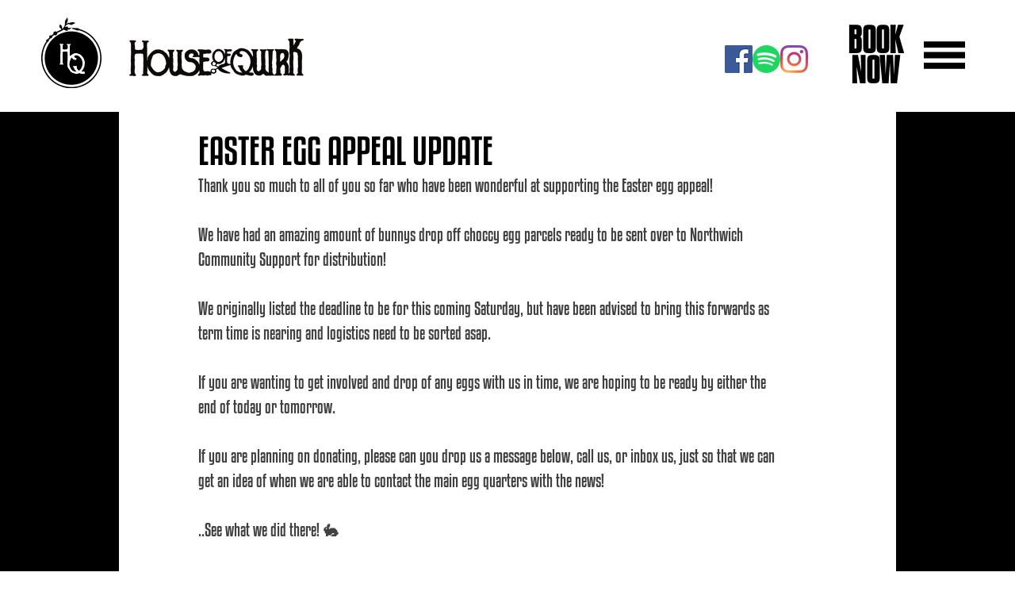

--- FILE ---
content_type: text/css; charset=utf-8
request_url: https://www.houseofquirk.co.uk/_serverless/pro-gallery-css-v4-server/layoutCss?ver=2&id=a17i9-not-scoped&items=3447_1748_2480&container=2667_740_320_720&options=gallerySizeType:px%7CenableInfiniteScroll:true%7CtitlePlacement:SHOW_ON_HOVER%7CgridStyle:1%7CimageMargin:10%7CgalleryLayout:2%7CisVertical:false%7CnumberOfImagesPerRow:3%7CgallerySizePx:300%7CcubeRatio:1%7CcubeType:fill%7CgalleryThumbnailsAlignment:bottom%7CthumbnailSpacings:0
body_size: -254
content:
#pro-gallery-a17i9-not-scoped [data-hook="item-container"][data-idx="0"].gallery-item-container{opacity: 1 !important;display: block !important;transition: opacity .2s ease !important;top: 0px !important;left: 0px !important;right: auto !important;height: 240px !important;width: 240px !important;} #pro-gallery-a17i9-not-scoped [data-hook="item-container"][data-idx="0"] .gallery-item-common-info-outer{height: 100% !important;} #pro-gallery-a17i9-not-scoped [data-hook="item-container"][data-idx="0"] .gallery-item-common-info{height: 100% !important;width: 100% !important;} #pro-gallery-a17i9-not-scoped [data-hook="item-container"][data-idx="0"] .gallery-item-wrapper{width: 240px !important;height: 240px !important;margin: 0 !important;} #pro-gallery-a17i9-not-scoped [data-hook="item-container"][data-idx="0"] .gallery-item-content{width: 240px !important;height: 240px !important;margin: 0px 0px !important;opacity: 1 !important;} #pro-gallery-a17i9-not-scoped [data-hook="item-container"][data-idx="0"] .gallery-item-hover{width: 240px !important;height: 240px !important;opacity: 1 !important;} #pro-gallery-a17i9-not-scoped [data-hook="item-container"][data-idx="0"] .item-hover-flex-container{width: 240px !important;height: 240px !important;margin: 0px 0px !important;opacity: 1 !important;} #pro-gallery-a17i9-not-scoped [data-hook="item-container"][data-idx="0"] .gallery-item-wrapper img{width: 100% !important;height: 100% !important;opacity: 1 !important;} #pro-gallery-a17i9-not-scoped .pro-gallery-prerender{height:240px !important;}#pro-gallery-a17i9-not-scoped {height:240px !important; width:740px !important;}#pro-gallery-a17i9-not-scoped .pro-gallery-margin-container {height:240px !important;}#pro-gallery-a17i9-not-scoped .pro-gallery {height:240px !important; width:740px !important;}#pro-gallery-a17i9-not-scoped .pro-gallery-parent-container {height:240px !important; width:750px !important;}